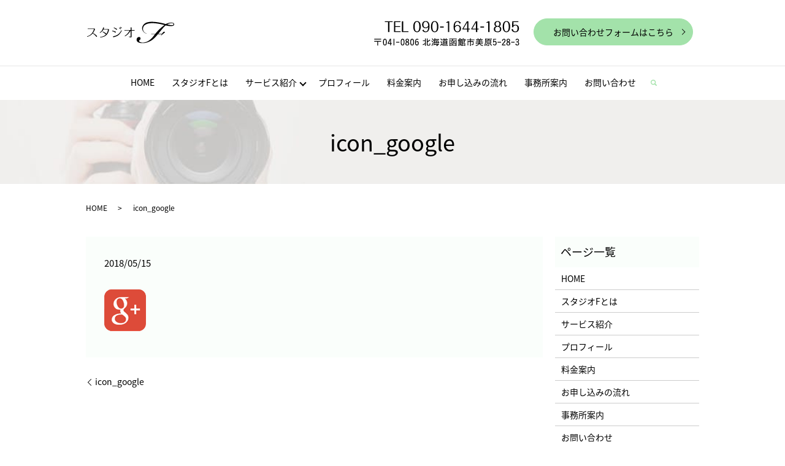

--- FILE ---
content_type: text/html; charset=UTF-8
request_url: https://www.hakodate-studio-f.com/icon_google
body_size: 3683
content:
  <!DOCTYPE HTML>
<html lang="ja" prefix="og: http://ogp.me/ns#">
<head>
  <meta charset="utf-8">
  <meta http-equiv="X-UA-Compatible" content="IE=edge,chrome=1">
  <meta name="viewport" content="width=device-width, initial-scale=1">
  <title>&raquo; icon_google</title>
  <link rel='dns-prefetch' href='//s.w.org' />
<link rel='stylesheet' id='biz-cal-style-css'  href='https://www.hakodate-studio-f.com/wp-content/plugins/biz-calendar/biz-cal.css?ver=2.2.0' type='text/css' media='all' />
<link rel='stylesheet' id='contact-form-7-css'  href='https://www.hakodate-studio-f.com/wp-content/plugins/contact-form-7/includes/css/styles.css?ver=5.0.1' type='text/css' media='all' />
<script type='text/javascript' src='https://www.hakodate-studio-f.com/wp-content/themes/hakodate-studio-f.com_theme/assets/js/vendor/jquery.min.js?ver=4.9.26'></script>
<script type='text/javascript'>
/* <![CDATA[ */
var bizcalOptions = {"holiday_title":"\u5b9a\u4f11\u65e5","sun":"on","sat":"on","holiday":"on","temp_holidays":"2013-01-02\r\n2013-01-03\r\n\r\n2017-01-01\r\n2017-01-02\r\n2017-01-09\r\n2017-02-11\r\n2017-03-20\r\n2017-04-29\r\n2017-05-03\r\n2017-05-04\r\n2017-05-05\r\n2017-07-17\r\n2017-08-11\r\n2017-09-18\r\n2017-09-23\r\n2017-10-09\r\n2017-11-03\r\n2017-11-23\r\n2017-12-23\r\n2018-01-01\r\n2018-01-08\r\n2018-02-11\r\n2018-02-12\r\n2018-03-21\r\n2018-04-29\r\n2018-04-30\r\n2018-05-03\r\n2018-05-04\r\n2018-05-05\r\n2018-07-16\r\n2018-08-11\r\n2018-09-17\r\n2018-09-23\r\n2018-09-24\r\n2018-10-08\r\n2018-11-03\r\n2018-11-23\r\n2018-12-23\r\n2018-12-24\r\n2019-01-01\r\n2019-01-14\r\n2019-02-11\r\n2019-03-21\r\n2019-04-29\r\n2019-05-03\r\n2019-05-04\r\n2019-05-05\r\n2019-05-06\r\n2019-07-15\r\n2019-08-11\r\n2019-08-12\r\n2019-09-16\r\n2019-09-23\r\n2019-10-14\r\n2019-11-03\r\n2019-11-04\r\n2019-11-23\r\n","temp_weekdays":"","eventday_title":"","eventday_url":"","eventdays":"","month_limit":"\u5236\u9650\u306a\u3057","nextmonthlimit":"12","prevmonthlimit":"12","plugindir":"https:\/\/www.hakodate-studio-f.com\/wp-content\/plugins\/biz-calendar\/","national_holiday":""};
/* ]]> */
</script>
<script type='text/javascript' src='https://www.hakodate-studio-f.com/wp-content/plugins/biz-calendar/calendar.js?ver=2.2.0'></script>
<link rel='shortlink' href='https://www.hakodate-studio-f.com/?p=59' />
  <link href="https://fonts.googleapis.com/earlyaccess/notosansjapanese.css" rel="stylesheet" />
  <link href="https://www.hakodate-studio-f.com/wp-content/themes/hakodate-studio-f.com_theme/assets/css/main.css?1769001601" rel="stylesheet">
  <script src="https://www.hakodate-studio-f.com/wp-content/themes/hakodate-studio-f.com_theme/assets/js/vendor/respond.min.js"></script>
  <script type="application/ld+json">
  {
    "@context": "http://schema.org",
    "@type": "BreadcrumbList",
    "itemListElement":
    [
      {
        "@type": "ListItem",
        "position": 1,
        "item":
        {
          "@id": "https://www.hakodate-studio-f.com/",
          "name": "スタジオF"
        }
      },
      {
        "@type": "ListItem",
        "position": 2,
        "item":
        {
          "@id": "https://www.hakodate-studio-f.com/icon_google/",
          "name": "icon_google"
        }
      }
    ]
  }
  </script>


  <script type="application/ld+json">
  {
    "@context": "http://schema.org/",
    "@type": "LocalBusiness",
    "name": "スタジオF",
    "address": "〒041-0806 北海道函館市美原5-28-3",
    "telephone": "090-1644-1805",
    "faxNumber": "",
    "url": "https://www.hakodate-studio-f.com",
    "email": "info@hakodate-studio-f.com",
    "image": "https://www.hakodate-studio-f.com/wp-content/uploads/logo_ogp.jpg",
    "logo": "https://www.hakodate-studio-f.com/wp-content/uploads/logo_org.png"
  }
  </script>
</head>
<body class="scrollTop">

  <div id="fb-root"></div>
  <script>(function(d, s, id) {
    var js, fjs = d.getElementsByTagName(s)[0];
    if (d.getElementById(id)) return;
    js = d.createElement(s); js.id = id;
    js.src = "//connect.facebook.net/ja_JP/sdk.js#xfbml=1&version=v2.9";
    fjs.parentNode.insertBefore(js, fjs);
  }(document, 'script', 'facebook-jssdk'));</script>

  <header>
    <div class="primary_header">
      <div class="container">
        <div class="row">
                    <div class="title">
                          <a href="https://www.hakodate-studio-f.com/">
                <object type="image/svg+xml" data="/wp-content/uploads/logo.svg" alt="スタジオF"></object>
              </a>
                      </div>
<div class="hdr_info_wrap">
  <div class="hdr_info">
    <img src="/wp-content/uploads/add.png" alt="TEL 090-1644-1805 〒041-0806 北海道函館市美原5-28-3" class="addr">
    <a href="/contact" class="button add_arrow">お問い合わせフォームはこちら</a>
  </div>
</div>
        </div>
      </div>
      <div class="global_nav_wrapper">
          <nav class="global_nav"><ul><li><a href="https://www.hakodate-studio-f.com/">HOME</a></li>
<li><a href="https://www.hakodate-studio-f.com/about">スタジオFとは</a></li>
<li class="has_under"><a href="#">サービス紹介</a>
<ul class="sub-menu">
	<li><a href="/service/#a01">ウェディング写真</a></li>
	<li><a href="/service/#a02">ペット写真</a></li>
	<li><a href="/service/#a03">終活写真</a></li>
	<li><a href="/service/#a04">即製写真</a></li>
	<li><a href="/service/#a06">業務委託</a></li>
</ul>
</li>
<li><a href="https://www.hakodate-studio-f.com/profile">プロフィール</a></li>
<li><a href="https://www.hakodate-studio-f.com/price">料金案内</a></li>
<li><a href="https://www.hakodate-studio-f.com/flow">お申し込みの流れ</a></li>
<li><a href="https://www.hakodate-studio-f.com/office">事務所案内</a></li>
<li><a href="https://www.hakodate-studio-f.com/contact">お問い合わせ</a></li>

                <li class="gnav_search">
                  <a href="#">search</a>
  <div class="epress_search">
    <form method="get" action="https://www.hakodate-studio-f.com/">
      <input type="text" placeholder="" class="text" name="s" autocomplete="off" value="">
      <input type="submit" value="Search" class="submit">
    </form>
  </div>
  </li>
              </ul>
              <div class="menu_icon">
                <a href="#menu"><span>メニュー開閉</span></a>
              </div></nav>      </div>
    </div>
  </header>

  <main>
              <h1 class="wow" style="">
              icon_google            </h1>

    
    <div class="bread_wrap">
      <div class="container gutters">
        <div class="row bread">
              <ul class="col span_12">
              <li><a href="https://www.hakodate-studio-f.com">HOME</a></li>
                      <li>icon_google</li>
                  </ul>
          </div>
      </div>
    </div>
    <section>
      <div class="container gutters">
        <div class="row">
                    <div class="col span_9 column_main">
                  <article class="row article_detail">
      <div class="article_date">
        <p>2018/05/15</p>
      </div>
      <div class="row">
        <div class="col span_12">
          <p class="attachment"><a href='/wp-content/uploads/icon_google.png'><img width="68" height="68" src="/wp-content/uploads/icon_google.png" class="attachment-medium size-medium" alt="" /></a></p>
        </div>
      </div>

          </article>

    <div class='epress_pager'>
      <div class="epress_pager_prev">
        <a href="https://www.hakodate-studio-f.com/icon_google" rel="prev">icon_google</a>      </div>
      <div class="epress_pager_next">
              </div>
    </div>
                </div>
          <div class="col span_3 column_sub">
            <div class="sidebar">
  <div class="widget_wrap"><p class="widget_header">ページ一覧</p>		<ul>
			<li class="page_item page-item-10"><a href="https://www.hakodate-studio-f.com/">HOME</a></li>
<li class="page_item page-item-13"><a href="https://www.hakodate-studio-f.com/about">スタジオFとは</a></li>
<li class="page_item page-item-24"><a href="https://www.hakodate-studio-f.com/service">サービス紹介</a></li>
<li class="page_item page-item-22"><a href="https://www.hakodate-studio-f.com/profile">プロフィール</a></li>
<li class="page_item page-item-20"><a href="https://www.hakodate-studio-f.com/price">料金案内</a></li>
<li class="page_item page-item-15"><a href="https://www.hakodate-studio-f.com/flow">お申し込みの流れ</a></li>
<li class="page_item page-item-18"><a href="https://www.hakodate-studio-f.com/office">事務所案内</a></li>
<li class="page_item page-item-8"><a href="https://www.hakodate-studio-f.com/contact">お問い合わせ</a></li>
<li class="page_item page-item-11"><a href="https://www.hakodate-studio-f.com/policy">プライバシーポリシー</a></li>
<li class="page_item page-item-12"><a href="https://www.hakodate-studio-f.com/sitemap">サイトマップ</a></li>
		</ul>
		</div><div class="widget_wrap"><p class="widget_header">カテゴリー</p>		<ul>
	<li class="cat-item cat-item-2"><a href="https://www.hakodate-studio-f.com/category/news" >お知らせ</a>
</li>
	<li class="cat-item cat-item-9"><a href="https://www.hakodate-studio-f.com/category/gallery" title="北海道函館市に事務所を構えるスタジオFでは、商品撮影をはじめ、ロケーション撮影やウェディング写真、ペット写真、終活写真など対応しております。ウェディングや七五三、成人式など大切な日の写真を心を込めてお撮りします。">ギャラリー</a>
</li>
		</ul>
</div>            <div class="widget_wrap">            <p class="widget_header">最近の投稿</p>            <ul>
                                    <li><a href="https://www.hakodate-studio-f.com/news/7"
                           title="ホームページをリニューアルしました。">ホームページをリニューアルしました。</a>
                    </li>
                            </ul>
            </div>            <div class="widget_wrap"><div id='biz_calendar'></div></div>1</div>
          </div>
                  </div>
      </div>
    </section>

  </main>
<footer>
      <div class="footer_nav_wrap">
      <div class="container">
        <div class="row">
        <nav class="col span_12"><ul><li><a href="https://www.hakodate-studio-f.com/">HOME</a></li>
<li><a href="https://www.hakodate-studio-f.com/about">スタジオFとは</a></li>
<li><a href="https://www.hakodate-studio-f.com/service">サービス紹介</a></li>
<li><a href="https://www.hakodate-studio-f.com/profile">プロフィール</a></li>
<li><a href="https://www.hakodate-studio-f.com/price">料金案内</a></li>
<li><a href="https://www.hakodate-studio-f.com/flow">お申し込みの流れ</a></li>
<li><a href="https://www.hakodate-studio-f.com/office">事務所案内</a></li>
<li><a href="https://www.hakodate-studio-f.com/contact">お問い合わせ</a></li>
<li><a href="https://www.hakodate-studio-f.com/policy">プライバシーポリシー</a></li>
<li><a href="https://www.hakodate-studio-f.com/sitemap">サイトマップ</a></li>
</ul></nav>        </div>
      </div>
    </div>
    <div class="footer_copyright_wrap">
      <div class="container">
        <div class="row">
          <div class="col span_12">
            <p>Copyright &copy; スタジオF All Rights Reserved.<br>
              【掲載の記事・写真・イラストなどの無断複写・転載を禁じます】</p>
          </div>
        </div>
      </div>
    </div>
    <p class="pagetop"><a href="#top"></a></p>
  </footer>

  <script src="https://www.hakodate-studio-f.com/wp-content/themes/hakodate-studio-f.com_theme/assets/js/vendor/bundle.js"></script>
  <script src="https://www.hakodate-studio-f.com/wp-content/themes/hakodate-studio-f.com_theme/assets/js/main.js?"></script>

  <!-- twitter -->
  <script>!function(d,s,id){var js,fjs=d.getElementsByTagName(s)[0],p=/^http:/.test(d.location)?'http':'https';if(!d.getElementById(id)){js=d.createElement(s);js.id=id;js.src=p+'://platform.twitter.com/widgets.js';fjs.parentNode.insertBefore(js,fjs);}}(document, 'script', 'twitter-wjs');</script>

  <script src="https://d.line-scdn.net/r/web/social-plugin/js/thirdparty/loader.min.js" async="async" defer="defer"></script>

  <script type='text/javascript'>
/* <![CDATA[ */
var wpcf7 = {"apiSettings":{"root":"https:\/\/www.hakodate-studio-f.com\/wp-json\/contact-form-7\/v1","namespace":"contact-form-7\/v1"},"recaptcha":{"messages":{"empty":"\u3042\u306a\u305f\u304c\u30ed\u30dc\u30c3\u30c8\u3067\u306f\u306a\u3044\u3053\u3068\u3092\u8a3c\u660e\u3057\u3066\u304f\u3060\u3055\u3044\u3002"}}};
/* ]]> */
</script>
<script type='text/javascript' src='https://www.hakodate-studio-f.com/wp-content/plugins/contact-form-7/includes/js/scripts.js?ver=5.0.1'></script>
</body>
</html>


--- FILE ---
content_type: image/svg+xml
request_url: https://www.hakodate-studio-f.com/wp-content/uploads/logo.svg
body_size: 2089
content:
<svg xmlns="http://www.w3.org/2000/svg" viewBox="0 0 144.7 35.2"><path d="M133.2 4.2s10.5 3.1 10.4 0c-.2-4.6-10.4 0-10.4 0z" fill="none"/><path d="M131 3.8s-27.3-8.5-35.7.1c-7.5 7.7.2 15.8 5 15.6 0 0-7.9-1.6-6.6-9.3s13.1-10.7 35.2-4.8c0 0-7.4 4.7-15.2 14.4h-6.8v.6h6.3l-1.8 2.4c-8.6 11.9-19.1 13.1-23.7 9.8 0 0-1.2-2.1.6-2.9 1.8-.7 1.7-4-.2-4.6-1.9-.5-5.5.7-4.8 5.4.7 4.7 10.3 5.7 17.2 3.3 6.3-2.2 10.1-4.3 17.7-13.5h6.2c-1 1.8-1.7 3.4-1.7 3.4 2.7-4 8.9-6.5 6.1-7.3-1.4-.4-2.9 1.4-4.1 3.3h-6c.6-.7 1.2-1.4 1.8-2.2C129.6 5.9 130.9 6 130.9 6s13.6 3.3 13.8-1.6c.2-4.9-10-3-13.7-.6zm2.2.4s10.1-4.5 10.4 0c.2 3.1-10.4 0-10.4 0zM3.7 11.9c-.3 0-.7 0-.7-.5s.5-.4.7-.4h9.8c1.1 0 1.3.9 1.3 1.2 0 1.1-2.1 4.9-3.1 6.3 3.9 2 6.6 4.5 6.6 5.3 0 .3-.2.9-.8.9-.4 0-.4-.1-1.2-1.1-1.8-2.4-4.2-3.9-5.1-4.5-1.8 2.3-4.4 3.9-7.1 5-.4.1-1.6.6-1.8.6-.2 0-.4-.2-.4-.4 0-.3.2-.4.7-.5 8.1-2.5 10.5-10.6 10.5-11.4 0-.2-.1-.5-.6-.5H3.7zm25 1c-.8 1.4-1.9 2.9-3.9 4.3-.4.3-1.3.9-1.6.9-.2 0-.4-.2-.4-.4s.1-.3.6-.6c1.2-.8 3.7-2.7 4.7-6.8.1-.6.2-1 .9-1 .5 0 .8.4.8.8 0 .3 0 .4-.7 1.9h7.5c.7 0 1.3.4 1.3 1.1 0 .1-.5 3.7-2.5 6.7-1.4 2-3.5 4.1-7.6 5.2-.8.2-3.3.7-4 .7-.3 0-.4-.2-.4-.4 0-.4.3-.4.8-.5 3.2-.4 6.2-1.4 8.8-4-.5 0-.7-.3-1-.6-1-1.3-2.4-2.3-4.1-3.1-.2-.1-.4-.2-.4-.5s.2-.5.5-.5c.5 0 5.8 2.8 5.6 3.8 2-2.7 2.6-6 2.6-6.3 0-.4-.2-.7-.7-.7h-6.8zm18.7 4.4c-1.1-.7-2.5-1.4-3.9-1.8-.3-.1-.5-.3-.5-.5 0-.3.2-.5.5-.5.2 0 2 .5 3.5 1 1.9.7 2.2 1 2.2 1.5s-.4.8-.8.8c-.2 0-.4-.2-1-.5zm-2 6.4c6.2-.9 10-4.8 12.1-8.5.7-1.1.7-1.2 1-1.2.2 0 .4.1.4.4 0 .3-2.1 4.8-5.5 7.5-1.8 1.4-3.9 2.3-6.1 2.9-.4.1-1.6.5-2.1.5-.6 0-.8-.4-.8-.7 0-.5.2-.8 1-.9zm3.8-11.3c-1.4-1.1-2.4-1.6-3.1-2-.3-.1-.5-.3-.5-.5 0-.3.3-.5.4-.5.2 0 2.5.9 3.9 1.7 1 .5 1.2.8 1.2 1.2 0 .5-.4.8-.7.8-.2.1-.3 0-1.2-.7zm7.3-1.8c.8.5.8.7.8.9 0 .4-.3.7-.6.7-.2 0-.3-.1-1-.8-.4-.4-.6-.6-1.1-.9-.1-.1-.2-.3-.2-.4 0-.2.1-.4.4-.4.3-.1 1.3.6 1.7.9zm2.3-.5c0 .3-.3.6-.6.6-.2 0-.3-.1-.9-.7-.2-.1-.9-.7-1.1-.9-.1-.1-.2-.2-.2-.3 0-.2.2-.4.4-.4.3 0 2.4 1.1 2.4 1.7zm5.2 4.4c-.3 0-.7 0-.7-.5s.4-.5.7-.5h9.3v-3.4c0-.3 0-1 .8-1s.8.7.8 1v3.4h4.4c.3 0 .7 0 .7.5s-.4.5-.7.5h-4.4v8.8c0 1.7 0 2.3-1.3 2.3-.8 0-1.8-.3-2.2-.5-.7-.2-.8-.3-.8-.6s.2-.4.4-.4c.1 0 1.5.4 1.8.4.6 0 .6-.4.6-1.3v-8.8c-.8 1.4-3 5.3-7.3 8.3-.4.2-1.7 1.1-2 1.1-.2 0-.4-.2-.4-.4s.1-.4.3-.5c3.3-2 5.9-5 7.5-8.5H64z"/></svg>